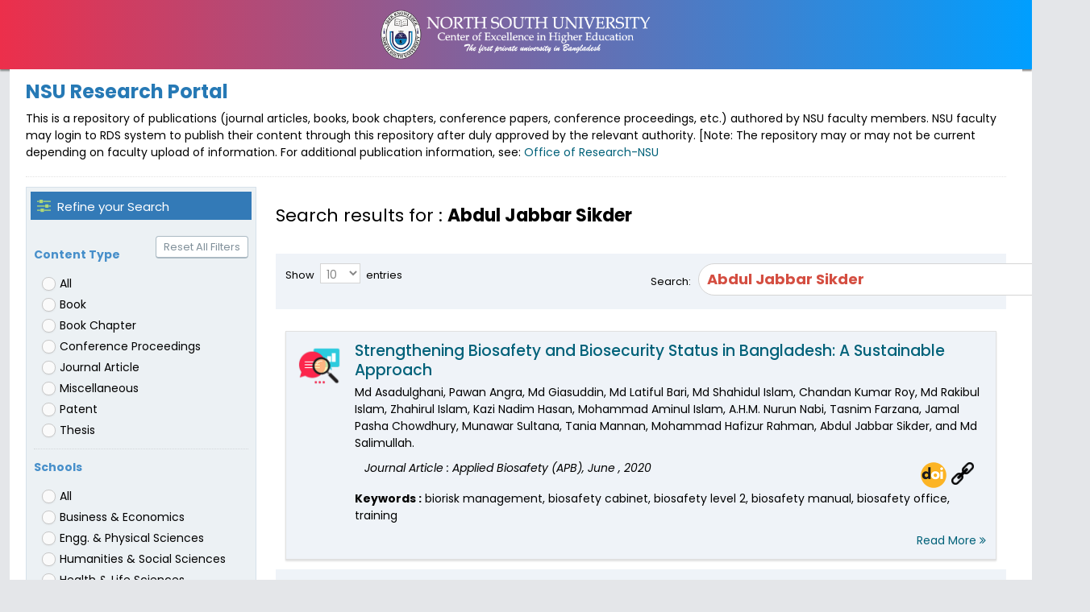

--- FILE ---
content_type: text/css
request_url: https://rds3.northsouth.edu/assets/css/newstyle.css
body_size: 844
content:
a{
    color:#006179;
}

.public-research #navbar {
    background: #009FFF;
    background: -webkit-linear-gradient(to right, #ec2F4B, #009FFF);
    background: linear-gradient(to right, #ec2F4B, #009FFF);
    color: #fff;
    box-shadow: 0px 2px 2px grey;
    z-index: 9;
}
.search-media {
    border: 1px solid #ddd;
    margin-top: -1px;
    padding: 12px 150px 12px 12px;
    -webkit-transition: border .1s ease-in-out 0s;
    -o-transition: border .1s ease-in-out 0s;
    transition: border .1s ease-in-out 0s;
    position: relative;
    margin-bottom:3px;
}
.public-research #navbar .branding{
    padding:10px;
    text-align: center;
}
.public-research .page-header h1{
    font-weight:bold;
    margin:0px 0px 10px 0px;
}

.public-research  .media-heading{
    font-weight:500;
    font-size:19px;
    line-height:24px;
}
#search-research{
    height: 50px;
    padding: 10px;
    border-radius: 40px !important;
}
.search_in{
    height: 50px;
    padding: 10px;
}
.research-item-row{
    border:1px solid #e1e1e1;
    padding:0px;
    margin-bottom:5px;
    box-shadow:0px 1px 2px #e1e1e1;
    font-family:'Poppins',Arial,sans-serif;
}
h1, h2, h3, h4, h5, h6 {
    font-family: "Poppins", "Helvetica Neue", Helvetica, Arial, sans-serif;
}
ul.weblinks li{
    list-style: none;
    float: right;
    padding: 3px;
}

.research-table .dataTables_wrapper input[type="search"]{
    width: 460px;
    padding: 10px;
    border-radius: 20px !important;
    color: #D44E41;
    font-weight: bold;
    font-size: 18px;
}
.research-item-row.single-research{
    padding:10px;
}

@media print{
    .public-research .search-area,.dataTables_filter,.dataTables_length,a.pull-right,.research-item-row .col-md-1 img,.dataTables_info,.dataTables_paginate,.public-research .btn.btn-round{display:none !important}
    a[href]:after {
        display: none;
        visibility: hidden;
    }
    .dataTable > thead > tr > th[class*="sorting_"]{width:100%;}
    .public-research #navbar{background-color:#444 !important;-webkit-print-color-adjust: exact;
    }
}